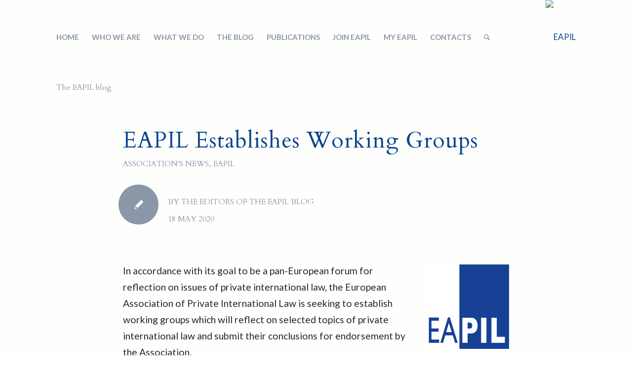

--- FILE ---
content_type: text/css
request_url: https://eapil.org/wp-content/themes/enfold-child/style.css?ver=1.0
body_size: 647
content:
/*
Theme Name: Enfold Child
Description: A <a href='http://codex.wordpress.org/Child_Themes'>Child Theme</a> for the Enfold Wordpress Theme. If you plan to do a lot of file modifications we recommend to use this Theme instead of the original Theme. Updating will be much easier then.
Version: 1.0
Author: Kriesi
Author URI: http://www.kriesi.at
Template: enfold
*/



/*Add your own styles here:*/

.post-entry .entry-content {
	text-align: left;
	clear: both;
}

.post-entry .entry-content img {
	margin: 4px 0px 15px 15px !important;
}

.post-entry .entry-content .jp-relatedposts{
	text-align: justify;
}

#top .fullsize .template-blog .blog-meta {
    float: left !important;
}

.html_elegant-blog #top .post-entry .post-meta-infos {
	clear: none !important;
	float: none !important;
	margin-bottom: 3em;
	margin-left: 100px !important;
}

.av-masonry-text-sep.text-sep-author, .av-masonry-author {
    display: inline !important;
}

#mailpoet_form_1 input.mailpoet_submit {
    width: auto !important;
    padding: 15px 30px 13px !important;
    font-size: 13px !important;
    min-width: 139px !important;
    border-radius: 3px !important;
    border-bottom-style: solid !important;
    border-bottom-width: 1px !important;
    margin: 3px 0 !important;
    line-height: 1.2em !important;
    position: relative !important;
    font-weight: normal !important;
    text-align: center !important;
    max-width: 100% !important;
    color: #ffffff !important;
    border-color: #06226a !important;
}


#mailpoet_form_1 input.mailpoet_submit:hover {
    opacity: 0.9 !important;
    transition: all 0.4s ease-in-out !important;
    background-color: #08448c !important;
}

#mailpoet_form_1 form.mailpoet_form {
    margin-bottom: 0px !important;
}

#mailpoet_form_1 form.mailpoet_form {
    padding-bottom: 0px !important;
}

.comment_content .comment_text p {
    font-size: 17px !important;
}

.search_form_field p {
    display: none;
}

.av-inner-masonry-content-pos-content .av-masonry-date,
.av-inner-masonry-content-pos-content .av-masonry-text-sep {
    font-size: 13px !important;
}

.av-inner-masonry-content-pos-content .av-masonry-author {
    font-size: 18px !important;
}